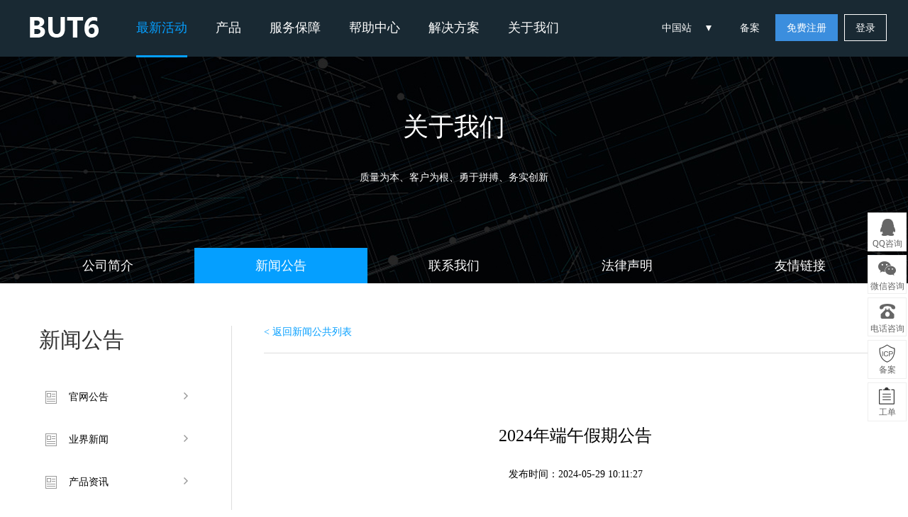

--- FILE ---
content_type: text/html; charset=utf-8
request_url: https://www.but6.com/news/content/191.html
body_size: 7086
content:
<!DOCTYPE html>
<html>

	<head lang="en">
		<meta charset="UTF-8">
		<meta http-equiv="X-UA-Compatible" content="IE=edge,chrome=1" />
		<title>2024年端午假期公告 - BUT6</title>
		<meta name="keywords" content="2024年端午假期公告" />
		<meta name="description" content="2024年端午假期公告" />
		<link href="/template/Home/Zkeys/PC/Static/css/common/common/common.min.css?v=322f6f" type="text/css" rel="stylesheet">
<link href="/template/Home/Zkeys/PC/Static/statics/css/public/front.min.css?v=322f6f" type="text/css" rel="stylesheet">

<script src="/template/Common/js/plugin/jquery/jquery.min.js"></script>
<script src="/template/Common/js/plugin/jquery/jquery-migrate.min.js"></script>
<script type="text/javascript" src="/template/Home/Zkeys/PC/Static/statics/js/common/zkeys.min.js"></script>
<script type="text/javascript" src="/template/Home/Zkeys/PC/Static/statics/js/common/plugin.js"></script>
<script type="text/javascript" src="/template/Home/Zkeys/PC/Static/statics/js/common/front.min.js?v=322f6f"></script>
<script src="/template/Home/Zkeys/PC/Static/lib/plugin/jQuery/artTemplate/template.js" charset="utf-8"></script>
<script src="/template/Home/Zkeys/PC/Static/js/common/NY.min.js?v=322f6f"></script>
<script src="/template/Home/Zkeys/PC/Static/lib/plugin/jQuery/jquery.cookie.min.js"></script>
<script src="/template/Common/js/plugin/jsencrypt.min.js"></script>
<script src="/template/Home/Zkeys/PC/Static/js/common/public.min.js?v=20230605"></script>


	<!--[if IE 7]>
	<script charset="utf-8">
		$(function () {
			$("a").attr("hidefocus", true);
		});
	</script>
	<![endif]-->


		<link rel="stylesheet" type="text/css" href="/template/Home/Zkeys/PC/Static/css/common/module/about/ab_comm.css?v=3746">
		<link rel="stylesheet" href="/template/Home/Zkeys/PC/Static/css/module/news/news.css?v=21673" />
		<script src="/template/Home/Zkeys/PC/Static/js/plugin/zeroClipBoard/ZeroClipboard.min.js"></script>
		<script src="/template/Home/Zkeys/PC/Static/js/module/news/news.js?v=21673"></script>
		<link href="/template/Home/Zkeys/PC/Static/statics/css/front/about.min.css?v=33000" rel="stylesheet" type="text/css" />
		
	</head>

	<body data-id="2" class="about-page">

		<!-- 系统版本号 -->
<input type="text" value="7.9.2" class="hide" id="analyticsVersion">
<input id="g_rsaPublicKey" type="hidden" value="-----BEGIN PUBLIC KEY-----
MFwwDQYJKoZIhvcNAQEBBQADSwAwSAJBAL1o9pLm8ErFu4rzJIizJY+4W3aTZlrE
v0WhRKxVXkCt5Lwm2+aE/YpwtEkIdCpwr//PTLN7y554MhR7tFNu748CAwEAAQ==
-----END PUBLIC KEY-----">
<!--header-->
<!--header-->
<div style="height:80px;position:absolute; left:0; right:0; top:0; z-index:101;">
  <div class="top-header">
      <div class="head-nav">
          <div class="container">
              <div class="nav-left float-l">
                  <h1 class="animated zoomIn"><a href="/"><img src="/Uploads/2022-08-25/63073665000ea.png" width="122" height="44" alt=""></a></h1>
                  <ul class="nav-list float-l">
                      <li class="active nav_li" ><a href="/act/"   class="nav">最新活动</a></li>
                      <li class="nav_li">
                          <a class="nav">产品</a>
                          <div class="new-pop-list  more-list">
                              <div class="container">
                                  <dl>
                                      <dt class="ico1">云计算</dt>
                                      <dd>
                                          <a href="/server/"><span class="hot">云服务器</span></a>
                                          <!-- <a href="/loadbalance/"><span>负载均衡</span></a> -->
                                          <!--  -->
                                          <a href="/database/mysql/"><span class="new">云数据库 MySQL</span></a>
                                              <a href="/database/sqlserver/"><span class="new">云数据库 SQL Server</span></a>                                                                                </dd>
                                  </dl>
                                  <dl>
                                      <dt class="ico2">网站服务</dt>
                                      <dd>
                                          <a href="/host/"><span class="hot">云虚拟主机</span></a>
                                                                                    <!--  -->
                                          <!--  -->
                                                                                </dd>
                                  </dl>
                                  <dl>
                                      <dt class="ico3">IDC服务</dt>
                                      <dd>
                                          <a href="/idc/"  ><span>服务器托管</span></a>
                                          <a href="/baremetal/"  ><span class="new">物理服务器</span></a>                                          <!--  -->
                                      </dd>
                                  </dl>
                                  <dl>
                                      <dt class="ico4">安全服务</dt>
                                      <dd>
                                          <a href="/ssl/"><span>SSL证书</span></a>                                          <!-- <a href="/monitor/" title="监控CPU、内存、网络等资源，并提供告警服务"><span>云监控</span></a> -->
                                          <a href="/user/icp/"><span>网站备案</span></a>
                                      </dd>
                                  </dl>
                                  <dl>
                                          <dt class="ico5">更多产品</dt>
                                          <dd>
                                              <a href="/diy_vm/buy.html"><span>国际云</span></a>                                          </dd>
                                      </dl>                              </div>
                          </div>
                      </li>
                      <li class="nav_li po-re">
                          <a class="nav">服务保障</a>
                          <div class="new-pop-list service">
                              <div class="">
                                  <div class="new-pop-link">
                                      <a href="/support/">0元免费备案</a>
                                      <a href="/support/#part2">100倍故障赔偿</a>
                                      <a href="/support/#part3">3天无理由退款</a>                                      <a href="/support/#part4">7X24小时多渠道服务支持</a>
                                      <a href="/support/#part5">VIP多对1服务</a>
                                  </div>
                              </div>
                          </div>
                      </li>
                      <li class="nav_li" ><a href="/help"   class="nav">帮助中心</a></li>
                      <li class="nav_li po-re">
                          <a class="nav">解决方案</a>
                          <div class="new-pop-list solution">
                              <div class="">
                                  <div class="new-pop-link">
                                      <a href="/solutions/financial.html">金融解决方案</a>
                                      <a href="/solutions/ecommerce.html">电商解决方案</a>
                                      <a href="/solutions/mobile.html">移动解决方案</a>
                                      <a href="/solutions/game.html">游戏解决方案</a>
                                      <a href="/solutions/website.html">网站解决方案</a>
                                  </div>
                              </div>
                          </div>
                      </li>
                      <li class="nav_li po-re">
                          <a class="nav">关于我们</a>
                          <div class="new-pop-list aboutus">
                              <div class="">
                                  <div class="new-pop-link">
                                      <a href="/about/">公司简介</a>
                                      <a href="/news/">新闻公告</a>
                                      <a href="/about/contact.html">联系我们</a>
                                  </div>
                              </div>
                          </div>
                      </li>
                  </ul>
              </div>
              <div class="nav-right">
                  <div class="webSiteConfig">中国站
                      <span></span>
                      <div class="config_content">
                          <div class="chinaSite">
                              <div>中国站</div>
                              <ul>
                                  <li><a class="active" href="javascript:void(0);">简体中文</a></li>
                              </ul>
                          </div>

                          
                      </div>
                  </div>
                  <p class="top-user-info-1 hide">
                      <a href="/user/icp/index.html">备案</a>
                      <a href="/user/" class="member">-</a>
                      <a href="/user/">控制台</a>
                      <a href="/user/logout/">退出</a>
                  </p>
                  <p class="top-user-info-2">
                      <a href="/user/icp/">备案</a>
                      <a href="/register/"  class="btn btn-register">免费注册</a>
                      <a href="/login/" class="btn">登录</a>
                  </p>
              </div>
          </div>
      </div>
  </div>
</div>
<!--header end-->
<span id="zkeysLoginSendCode"></span>
<input type="hidden" value="0" id="isBehaviorWayLogin">
<!--<script src="//verify.apayun.com/static/js/zkeys-verify.min.js"></script>-->

<script type="text/javascript" src="/template/Home/Zkeys/PC/Static/lib/framework/zkeys-verify.min.js"></script>

<script>
  function g_BindTrademarkVaild(option) {
    option = option || {}
    var bindId = option.bindId //触发zkeys验证id
    var response =  option.response //zkeys验证token、csrf
    var onSuccess = option.onSuccess
    var onVaildSuccess = option.onVaildSuccess
    if(!bindId){
      return console.warn('id不为空')
    }
    var container = document.getElementById(bindId)
    if(typeof ZkeysVerify =='undefined') return
    var name = ""?"":'云引擎验证';
    var mydialog = new ZkeysVerify({
      tmpId: container,
      hasOwnNodes: true,
      host: response.data.host,
      token: response.data.token,
			verifyName: name,
    });

    mydialog.on('cancel',function(e){
      // console.log(e,"test event")
    })

    mydialog.on('success',function(e){
      if(onVaildSuccess){
        return onVaildSuccess(e.data)
      }
      var data = e.data;
      var params = option.getParams ? option.getParams() : '' //查询参数
      onSuccess && onSuccess()
    })
  }
  function g_GetTrademarkVaildToken() {
    var trademarkTokenInfo = null
    return function(option){
      option = option || {}
      var bindId = option.bindId
      var _isPublic = option.isPublic
      var _url = option.url || (_isPublic ? '/api/captcha/slideGetToken' : '');
      var onGetTokenSuccess = option.onGetTokenSuccess
      if(trademarkTokenInfo){
        onGetTokenSuccess && onGetTokenSuccess()
        return g_BindTrademarkVaild(Object.assign({},option,{
          response: trademarkTokenInfo
        }))
      }
      NY.post({
        isCoverSuccess: true,
        url: (_url || '/trademark/slideGetToken')+ '?t=' + new Date().getTime(),
        data: {
          t: new Date().getTime()
        },
        async:false,
        success: function (responseData) {
          if(responseData.result){
            trademarkTokenInfo = responseData
            onGetTokenSuccess && onGetTokenSuccess()
            g_BindTrademarkVaild(Object.assign({},option,{
              response:responseData
            }))
          }
        },
      });
    }
  }
  var g_FuncCacheVaildToken = g_GetTrademarkVaildToken();
</script><!--header end-->

		<div class="about-head">
	<div class="about-banner">
		<div class="header-info">
		<h1>关于我们</h1>
		<p>质量为本、客户为根、勇于拼搏、务实创新</p>
		</div>
	</div>
	<div class="about-cloumn">
		<ul class="container">
			<li class="about-nav nav1"><a href="/about/">公司简介</a></li>
			<li class="about-nav nav2"><a href="/news/">新闻公告</a></li>
			<li class="about-nav nav3"><a href="/about/contact.html">联系我们</a></li>
			<li class="about-nav nav4"><a href="/about/law.html">法律声明</a></li>
			<li class="about-nav nav5"><a href="/about/links.html">友情链接</a></li>
		</ul>
	</div>
</div>
<script>
	var aboutNavId = $('.about-page').data('id');
	$('.about-nav').each(function(key,val){
		if($(val).hasClass('nav'+aboutNavId)){
			$(val).addClass('active');
		}
	})
</script>

		<div class="page-notice">
			<div class="container">
				<div class="notice-side">
					<h2>新闻公告</h2>
					<ul>
						<li >
								<a page="1" class="news-item-children" href="/news/1">官网公告</a>
							</li><li >
								<a page="2" class="news-item-children" href="/news/2">业界新闻</a>
							</li><li >
								<a page="3" class="news-item-children" href="/news/3">产品资讯</a>
							</li>					</ul>
				</div>
				<div class="notice-body">
					<a href="/news/" class="notice-back">&lt;&nbsp;返回新闻公共列表</a>
					<div class="notice-show">
						<div class="title">
						<h3>2024年端午假期公告</h3>
						<span>发布时间：2024-05-29 10:11:27</span>
						</div>
						<div class="info">
							<p style="margin-top: 0px; margin-bottom: 15px; padding: 0px; box-sizing: border-box; list-style: none; color: rgb(102, 102, 102); text-wrap: wrap; background-color: rgb(255, 255, 255); font-size: 15px; text-indent: 2em; line-height: 2em; font-family: &quot;PingFang SC&quot;, &quot;Microsoft Yahei&quot;;">尊敬的客户：</p><p style="margin-top: 0px; margin-bottom: 15px; padding: 0px; box-sizing: border-box; list-style: none; color: rgb(102, 102, 102); text-wrap: wrap; background-color: rgb(255, 255, 255); font-size: 15px; text-indent: 2em; line-height: 2em; font-family: &quot;PingFang SC&quot;, &quot;Microsoft Yahei&quot;;">&nbsp;&nbsp;&nbsp;&nbsp;您好！</p><p style="margin-top: 0px; margin-bottom: 15px; padding: 0px; box-sizing: border-box; list-style: none; color: rgb(102, 102, 102); text-wrap: wrap; background-color: rgb(255, 255, 255); font-size: 15px; text-indent: 2em; line-height: 2em; font-family: &quot;PingFang SC&quot;, &quot;Microsoft Yahei&quot;;">&nbsp;&nbsp;&nbsp;&nbsp;2024年端午假期临近，提前祝您节日快乐！</p><p style="margin-top: 0px; margin-bottom: 15px; padding: 0px; box-sizing: border-box; list-style: none; color: rgb(102, 102, 102); text-wrap: wrap; background-color: rgb(255, 255, 255); font-size: 15px; text-indent: 2em; line-height: 2em; font-family: &quot;PingFang SC&quot;, &quot;Microsoft Yahei&quot;;">&nbsp;&nbsp;&nbsp;&nbsp;八特科技(BUT6)<span style="margin: 0px; padding: 0px; box-sizing: border-box; list-style: none; font-family: arial, helvetica, sans-serif;">假期安排为：<span style="margin: 0px; padding: 0px; box-sizing: border-box; list-style: none; font-weight: 700;">2024年6月8日至6月10日，共计3天</span>。</span>在此期间各渠道继续为您提供如下7*24小时服务：</p><p style="margin-top: 0px; margin-bottom: 15px; padding: 0px; box-sizing: border-box; list-style: none; color: rgb(102, 102, 102); text-wrap: wrap; background-color: rgb(255, 255, 255); font-size: 15px; text-indent: 2em; line-height: 2em; font-family: &quot;PingFang SC&quot;, &quot;Microsoft Yahei&quot;;">&nbsp;&nbsp;&nbsp;&nbsp;&nbsp;&nbsp;&nbsp;&nbsp;&nbsp;&nbsp;&nbsp;&nbsp;渠道1：工单受理：https://www.but6.com--控制台--工单管理--服务器类；</p><p style="margin-top: 0px; margin-bottom: 15px; padding: 0px; box-sizing: border-box; list-style: none; color: rgb(102, 102, 102); text-wrap: wrap; background-color: rgb(255, 255, 255); font-size: 15px; text-indent: 2em; line-height: 2em; font-family: &quot;PingFang SC&quot;, &quot;Microsoft Yahei&quot;;">&nbsp;&nbsp;&nbsp;&nbsp;&nbsp;&nbsp;&nbsp;&nbsp;&nbsp;&nbsp;&nbsp;&nbsp;渠道2：服务热线：400-851-5586；</p><p style="margin-top: 0px; margin-bottom: 15px; padding: 0px; box-sizing: border-box; list-style: none; color: rgb(102, 102, 102); text-wrap: wrap; background-color: rgb(255, 255, 255); font-size: 15px; text-indent: 2em; line-height: 2em; font-family: &quot;PingFang SC&quot;, &quot;Microsoft Yahei&quot;;">&nbsp;&nbsp;&nbsp;&nbsp;&nbsp;&nbsp;&nbsp;&nbsp;&nbsp;&nbsp;&nbsp;&nbsp;渠道3：在线客服QQ与在线售后QQ；</p><p style="margin-top: 0px; margin-bottom: 15px; padding: 0px; box-sizing: border-box; list-style: none; color: rgb(102, 102, 102); text-wrap: wrap; background-color: rgb(255, 255, 255); font-size: 15px; text-indent: 2em; line-height: 2em; font-family: &quot;PingFang SC&quot;, &quot;Microsoft Yahei&quot;;"><br style="margin: 0px; padding: 0px; box-sizing: border-box; list-style: none;"/></p><p style="margin-top: 0px; margin-bottom: 15px; padding: 0px; box-sizing: border-box; list-style: none; color: rgb(102, 102, 102); text-wrap: wrap; background-color: rgb(255, 255, 255); font-size: 15px; text-indent: 2em; line-height: 2em; font-family: &quot;PingFang SC&quot;, &quot;Microsoft Yahei&quot;;">&nbsp;&nbsp;&nbsp;&nbsp;&nbsp;&nbsp;【温馨提示】</p><p style="margin-top: 0px; margin-bottom: 15px; padding: 0px; box-sizing: border-box; list-style: none; color: rgb(102, 102, 102); text-wrap: wrap; background-color: rgb(255, 255, 255); font-size: 15px; text-indent: 2em; line-height: 2em; font-family: &quot;PingFang SC&quot;, &quot;Microsoft Yahei&quot;;">&nbsp;&nbsp;&nbsp;&nbsp;&nbsp;&nbsp;&nbsp;&nbsp;&nbsp;&nbsp;&nbsp;&nbsp;1、请您关注资源到期时间，提前续费，避免业务受到影响；</p><p style="margin-top: 0px; margin-bottom: 15px; padding: 0px; box-sizing: border-box; list-style: none; color: rgb(102, 102, 102); text-wrap: wrap; background-color: rgb(255, 255, 255); font-size: 15px; text-indent: 2em; line-height: 2em; font-family: &quot;PingFang SC&quot;, &quot;Microsoft Yahei&quot;;">&nbsp;&nbsp;&nbsp;&nbsp;&nbsp;&nbsp;&nbsp;&nbsp;&nbsp;&nbsp;&nbsp;&nbsp;2、请您根据业务使用，提前扩容升级，避免业务受到影响；</p><p style="margin-top: 0px; margin-bottom: 15px; padding: 0px; box-sizing: border-box; list-style: none; color: rgb(102, 102, 102); text-wrap: wrap; background-color: rgb(255, 255, 255); font-size: 15px; text-indent: 2em; line-height: 2em; font-family: &quot;PingFang SC&quot;, &quot;Microsoft Yahei&quot;;">&nbsp;&nbsp;&nbsp;&nbsp;&nbsp;&nbsp;&nbsp;&nbsp;&nbsp;&nbsp;&nbsp;&nbsp;3、建议在放假前3天，不做大型业务变更；</p><p><br/></p>						</div>
						<br>
						<div class="media-link">
							<div class="link-box">
								本文链接：<span class="link-url-span" id="linkUrl">https://www.but6.com/news/content/191.html</span>
								<span class="copy-url-btn" id="copyUrlBtn" data-clipboard-target="linkUrl" data-clipboard-text="https://www.but6.com/news/content/191.html">
									复制本文链接
								</span>
								<i class="l-tips">链接已复制</i>
							</div>
						</div>
					</div>
				</div>
			</div>
		</div>
		<div class="static-url hide">/template/Home/Zkeys/PC/Static</div>

		<!-- 页面footer钩子 -->
<!--底部-->
<div class="footer-banner clearfix">
    <div class="container">
        <div class="footer-title">加入我们，立即开启您的云服务之旅！</div>
        <a class="footer-reg" href="/register/"  >免费注册</a>
    </div>
</div>
<div class="footer  clearfix">
    <div class="container">
        <div class="show-icon-wrap">
            <ul class="clearfix">
                <li>
                    <span class="icon-bg icon-1"></span>
                    <span class="show-title">100倍故障赔偿</span>
                </li>
                <li>
                    <span class="icon-bg icon-2"></span>
                    <span class="show-title">3天无理由退款</span>
                </li>
                <li>
                    <span class="icon-bg icon-3"></span>
                    <span class="show-title">7x24小时服务</span>
                </li>
                <li>
                    <span class="icon-bg icon-4"></span>
                    <span class="show-title">0元快速备案</span>
                </li>
                <li>
                    <span class="icon-bg icon-5"></span>
                    <span class="show-title">1V1专席秘书</span>
                </li>
            </ul>
        </div>
        <div class="clearfix">
            <ul class="foot-menu">
                <li>
                    <h4> BUT6产品</h4>
                    <a href="/server/"  >云服务器</a>
                    <a href="/idc/"  >云服务器托管</a>
                    <a href="/host/"  >云虚拟主机</a>
                    <!-- <a href="/monitor/"  >云监控</a> -->
                </li>
                <li>
                    <h4>解决方案</h4>
                    <a href="/solutions/game.html"  >游戏云解决方案</a>
                    <a href="/solutions/ecommerce.html"  >电商云解决方案</a>
                    <a href="/solutions/financial.html"  >金融云解决方案</a>
                    <a href="/solutions/website.html"  >网站云解决方案</a>
                    <a href="/solutions/mobile.html"  >移动云解决方案</a>
                </li>
                <li>
                    <h4>帮助与支持</h4>
                    <a href="/help"  >产品文档</a>
                    <a href="/domain/whois.html"  >Whois查询</a>
                    <a href="/user/"  >控制面板</a>
                    <a href="/user/icp/"  >备案服务</a>
                    <a href="/user/workorder/add.html"  >工单服务</a>
                </li>
                <li>
                    <h4>其他链接</h4>
                    <a target="_blank" href="/about/">公司简介</a>
                    <a target="_blank" href="/about/contact.html">联系我们</a>
                    <a target="_blank" href="/news/">新闻公告</a>
                    <a target="_blank" href="/about/links.html">友情链接</a>
                    <a target="_blank" href="/about/agreement.html">服务协议</a>
                </li>
                <li class="aboutout">
                    <h4>联系我们</h4>
                    <div>服务热线：<span>400-851-5586</span>
                    </div>
                    <div>电子邮箱：<span>support@but6.com</span></div>
                    <div>联系地址：<span>深圳市宝安区留仙二路中粮商务公园4栋212室</span></div>
                    <div class="foot-contact">
                        <ul>
                            <li class="weixin">
                                    <a href="javascript:void(0)"></a>
                                    <p><i></i><img src="/Uploads/2022-09-02/6311bec01f5b9.jpg"   width="120" height="120" alt=""></p>
                                </li>
                            <li class="qq">
                                                                                            <a href="http://wpa.qq.com/msgrd?v=3&uin=2438304332&site=qq&menu=yes"  class="ico qq" target="_blank"></a>
                                                                                        </li>
                                                        <!-- <a class="footer-icon-item footer-icon-item4" href="mailto:support@but6.com"></a> -->
                                <li class="mail">
                                    <a href="mailto:support@but6.com"   target="_blank"></a>
                                </li>                        </ul>
                    </div>
                </li>
                <!-- <li>
                    <h4>快速通道</h4>
                    <a href="/register/"  >注册认证</a>
                    <a href="/login/"  >用户登录</a>
                    <a href="/domain/whois.html"  >Whois查询</a>
                    <a href="/user">控制面板</a>
                </li>
                <li>
                    <h4>关于 BUT6</h4>
                    <a target="_blank" href="/about/">公司简介</a>
                    <a target="_blank" href="/about/contact.html">联系我们</a>
                    <a target="_blank" href="/about/links.html">友情链接</a>
                    <a target="_blank" href="/about/agreement.html">服务协议</a>
                </li> -->
            </ul>
            <!-- <div class="foot-contact">
                <p class="address">深圳市宝安区留仙二路中粮商务公园4栋212室</p>
                    <p class="tel">
                                                 <span class="footer-right-sub-title">400-851-5586</span>                     </p>
                <ul>
                    <li class="weixin">
                            <a href="javascript:void(0)"></a>
                            <p><i></i><img src="/Uploads/2022-09-02/6311bec01f5b9.jpg"   width="120" height="120" alt=""></p>
                        </li>
                    <li class="qq">
                                                                                <a href="http://wpa.qq.com/msgrd?v=3&uin=2438304332&site=qq&menu=yes"  class="ico qq" target="_blank"></a>
                                                                        </li>
                                        <a class="footer-icon-item footer-icon-item4" href="mailto:support@but6.com"></a>
                        <li class="mail">
                            <a href="mailto:support@but6.com"   target="_blank"></a>
                        </li>                </ul>
            </div> -->
        </div>


        <div class="foot-link">
                <a href="https://www.but6.com/server/buy.html" target="_blank"  title="云服务器">云服务器</a><a href="https://www.but6.com/baremetal/buy.html" target="_blank"  title="裸金属服务器">裸金属服务器</a>            </div>    </div>
</div>
<div class="foot-copyright">
    <p>Copyright © 2019-2025 but6.com. All Rights Reserved. 八特科技 版权所有 增值电信业务经营许可证: 粤B1-20160477（代理商）　深圳市八特科技有限公司　<a target="_blank" href="https://beian.miit.gov.cn">粤ICP备2022103497号-1</a></p>
    <p></p>
</div><div class="hide">
	<!--统计代码标签-->
	</div>
<!--右侧咨询-->
<script type="text/javascript" src="/template/Home/Zkeys/PC/Static/statics/js/plugin/jquery_nicescroll.js"  ></script>
<div class="float-consult border-box">
	<ul>
		<li>
			<div class="suspension-item qq" href="">
				QQ咨询
				<div class="suspension-detail-outer">
					<div class="suspension-detail">
						<div class="suspension-detail-title">请选择客服进行咨询</div>
						<ul class="suspension-detail-list clearfix">
							<li class="icon-consult">

																							<a href="http://wpa.qq.com/msgrd?v=3&uin=2438304332&site=qq&menu=yes"  target="_blank">2438304332</a>																							
										</li><li class="icon-consult">

																							<a href="http://wpa.qq.com/msgrd?v=3&uin=3035133230&site=qq&menu=yes"  target="_blank">3035133230</a>
										</li><li class="icon-consult">

																							<a href="http://wpa.qq.com/msgrd?v=3&uin=549771970&site=qq&menu=yes"  target="_blank">549771970</a>
										</li><li class="icon-consult">

																							<a href="http://wpa.qq.com/msgrd?v=3&uin=2693754834&site=qq&menu=yes"  target="_blank">2693754834</a>
										</li>						</ul>
					</div>
 				</div>
			</div>
		</li>		<li>
				<div class="suspension-item wechat">微信咨询
					<div class="suspension-detail-outer">
						<div class="suspension-detail"><img src="/Uploads/2022-09-02/6311bec01f5b9.jpg"    width="118" height="118"></div>
					</div>
				</div>
			</li>		<li>
			<div class="suspension-item tel" href="">
				电话咨询
				<div class="suspension-detail-outer">
					<div class="suspension-detail">
						<div class="suspension-detail-title">请选择客服进行咨询</div>
						<ul class="suspension-detail-list clearfix">
															<li class="icon-small-tel">
									<a>400-851-5586</a>
								</li>						</ul>
					</div>
				</div>
			</div>
		</li>
		<li>
			<a href="/user/icp/" target="/user" class="cloumn cs4">备案</a>
		</li>
		<li><a href="/user/workorder/add.html" target="/user"  class="cloumn cs5">工单</a></li>


		
		<li class="back-top">
			<p class="cloumn cs8">TOP</p>
		</li>
	</ul>
</div>

		<script src="/template/Home/Zkeys/PC/Static/js/plugin/clipboard/clipboard.min.js"></script>
	</body>

</html>

--- FILE ---
content_type: text/css
request_url: https://www.but6.com/template/Home/Zkeys/PC/Static/css/module/news/news.css?v=21673
body_size: 2096
content:
.news-content .about-outer {
	padding-bottom: 0;
}
/*banner*/
.news-banner {
	height: 160px;
	background: url(img/news-banner-bg.jpg) repeat center;
}

/*news-tabs*/
.news-tabs {
	width: 100%;
	height:86px;
	/* padding-bottom: 20px; */
	border-bottom: 1px solid #e6e6e6;
	background:url(img/news_bg.jpg) repeat 0 0;
}
.news-tabs-pos{
	max-width:1200px;
	margin:0 auto;
}
.news-tabs-btn {
	float: left;
	width: 25%;
	height: 86px;
}
.news-tabs-link {
	position:relative;
	display: inline-block;
	width: 100%;
	height: 100%;
	line-height: 110px;
	font-size: 20px;
	color: #73d3ff;
	text-align: center;
	text-decoration: none;
}
i.tabs-top-arrow{
	border: 10px solid transparent;
    border-bottom-color: #fff;
    position: absolute;
    left: 50%;
    bottom: 0;
    margin-left: -10px;
	display: none;
}
.news-tabs-link:hover {
	/* background-color: #009ed6; */
	color: #fff;
}
.news-tab-current {
	/* background-color: #009ed6; */
	color: #fff;
}
.news-tab-current i.tabs-top-arrow {
	display:block;
}
/*news-list*/

.news-list {
	width: 100%;
}
.news-list-box{
	padding-top:20px
}
.news-piece {
	position: relative;
	height:134px;
	border-bottom: 1px solid #e6e6e6;
}
.news-list-items-box {
	position: relative;
	height:134px;
}
.news-info{
	position:absolute;
	top:28px;
	left:98px;
	width:86%;
	height:86px;
	overflow: hidden;
	white-space:normal;
	word-break:break-all;
	text-overflow:ellipsis;
	-o-text-overflow:ellipsis;
}

.news-mark {
	position: absolute;
	left: 1px;
	top: 39px;
	width: 4px;
	height: 6px;
	background: url(img/news_mark.gif) no-repeat center center;
	margin-top: -10px;
}
.news-piece:hover .news-mark {
	-webkit-animation: mark-shake 0.8s ease infinite;
}
.news-piece a {
	font-size: 14px;
	color: #666;
	text-decoration: none;
	
}
.news-piece a.tit {
	text-overflow:ellipsis;
}
a.news-info-introduce {
	margin-top: 14px;
	display: block;
    line-height:1.6em;
    height:3.2em;
    font-size: 12px;
}
a.news-info-more {
	position: absolute;
	right: 0;
	bottom: 5px;
	display: block;
	height: 20px;
	font-size: 12px;
	color: #059fff;
}
.news-piece a.tit{
	font-size:16px;
	font-weight: bolder;
	color:#333;
}
.news-piece a.news-hot{
	color:#f60;
}
.news-time {
	font-size: 12px;
	color: #999;
	float: right;
	margin-right:10px;
	font-style: normal;
}

.news-time-box{
	position:absolute;
	top:30px;
	left:20px;
	width:60px;
	height:60px;
	background-color:#f5f5f5;
	transition:background-color 0.5s ease;
	-o-transition:background-color 0.5s ease;   /* Opera */
	-moz-transition:background-color 0.5s ease; /* Firefox 4 */
	-webkit-transition:background-color 0.5s ease; /* Safari and Chrome */
}


h4.news-item-day,
span.news-item-date{
	color:#999;
	text-align: center;
}

h4.news-item-day{
	height: 36px;
	border: 1px solid #e6e6e6;
	border-top: none;
	line-height: 36px;
	font-size:24px;
	color: #333333;
}

span.news-item-date{
	display:block;
	height: 24px;
	line-height: 24px;
	font-size: 12px;
	color: #fff;
	background-color: #059fff;
}

.news-piece:hover {
	background-color: #f5f5f5;
	border-bottom: none;
	color:#FFF;

}

.news-piece:hover .news-list-items-box{
	background: #fff;
	top: -2px;
	box-shadow: 0 2px 16px rgba(0,0,0,0.12);
}

.news-piece a:hover {
	/* color: #009ed6; */
	text-decoration: underline;
}

.news-info a.cont-tails:hover{
	text-decoration: none;
}

.news-top {
	position:relative;
	top:4px;
	*top:0;
	display: inline-block;
	width: 56px;
	height: 20px;
	text-align: right;
	padding-right: 5px;
	margin-left: 1%;
	font-size: 12px;
	color: #fff;
	background: url(img/news_top.png) no-repeat 0 0;
}
@-webkit-keyframes mark-shake {
	0%{left:1px}
	25%{left:3px}
	50%{left:5px}
	75%{left:3px}
	100%{left:1px}
}

/*新闻 内容页面*/
.color-blue {
	color: #059fff;
}
/*news-crumbs*/
.news-content-title {
	width: 100%;
	height:48px;
	line-height: 48px;
	border-bottom: 1px solid #E9E9E9;
}
.news-crumbs {
}
.news-crumbs li {
	float: left;
	font-size: 12px;
	color: #666;
}
.news-crumbs-link {
	color: #059fff;
	text-decoration: none;
}
.news-crumbs-home {
	background: url(img/news_home.png) no-repeat 0 -1px;
	padding-left: 20px;
}
.news-crumbs-arrow {
	margin: 0 5px;
}
.news-title-abbr {
	vertical-align: top;
}
/*news-article*/
.news-article {
	position: relative;
	padding-bottom: 100px;
	min-height: 500px;
	width: 100%;
	padding-top: 40px;
}
.news-article-title {
	text-align: center;
	color: #333333;
	font-size: 24px;
	font-weight: normal;
}
.news-article-subtitle {
	position: relative;
	width: 100%;
	padding-top: 20px;
}
.news-article-time {
	text-align: center;
	color: #999;
	font-size:14px;
}
.news-article-share {
	position: absolute;
	right: 0;
	top: 6px;
}
.news-article-share div{
	display: inline-block;
	box-sizing: content-box;
}

.news-article-main {
	margin-top:35px;

	color: #666;
	line-height: 24px;
	padding: 0 15px;
}
.news-article-main p {
	font-size: 15px;
	text-indent: 2em;
	line-height: 2em;
	margin-bottom: 15px;
}
.news-article-main p img{
	max-width: 1200px;
}
.news-article-main a {
	color: #666;
	text-decoration: none;
}
.news-article-main .link {
	color: #666;
	text-decoration: none;
}
/* 恢复 编辑内容 的strong样式，并去掉 SEO目的的 strong标签样式 */
.news-article-main strong {
	font-weight: bold;
}
.news-article-main .link strong {
	font-weight: normal;
}
/*media-link*/
.media-link {
	position:absolute;
	bottom: 20px;
	margin-top: 33px;
	color: #666;
	font-size: 14px;
	width: 100%;
	height:40px;
	line-height:40px;
}
.link-box{
	position:absolute;
	top:0;
	left:0;
	padding-left:10px;
}
.link-url-span {
	position: relative;
	top: 12px;
	display: inline-block;
	margin-right: 20px;
	padding: 0 30px 0 10px;
	max-width: 650px;
	height: 36px;
	border: 1px solid #e6e6e6;
	line-height: 36px;
	font-size: 14px;
	text-align: center;
	background:#f5f6f7;
	color:#666666;
	overflow: hidden;
	text-overflow: ellipsis;
	white-space: nowrap;
}
.copy-url-btn {
	display: inline-block;
	height: 36px;
	width: 120px;
	border: 1px solid #059fff;
	line-height: 36px;
	font-size: 14px;
	text-align: center;
	background:#fff;
	color:#059fff;
	cursor: pointer;
}
.copy-url-btn:hover {
	color: #005aff;
}
.media-link i{
	display: none;
	color: #1961b3;
	font-style: normal;
}

.l-tips{
	height:40px;
	line-height: 40px;
	padding:0 10px;
}

.b-line{
	padding-bottom:18px;
	border-bottom:#e2e2e2 solid 2px;
}
.page-link,
.page-link a,
.page-link span{
	font-size:16px;
	color:#009fd9;
}

.page-link{
	margin:10px auto 15px auto;
	max-width:1200px;
	color:#333333;
}

.page-link span{
	margin-left:10px;
}

.page-link a:hover{
	text-decoration: underline;
}


